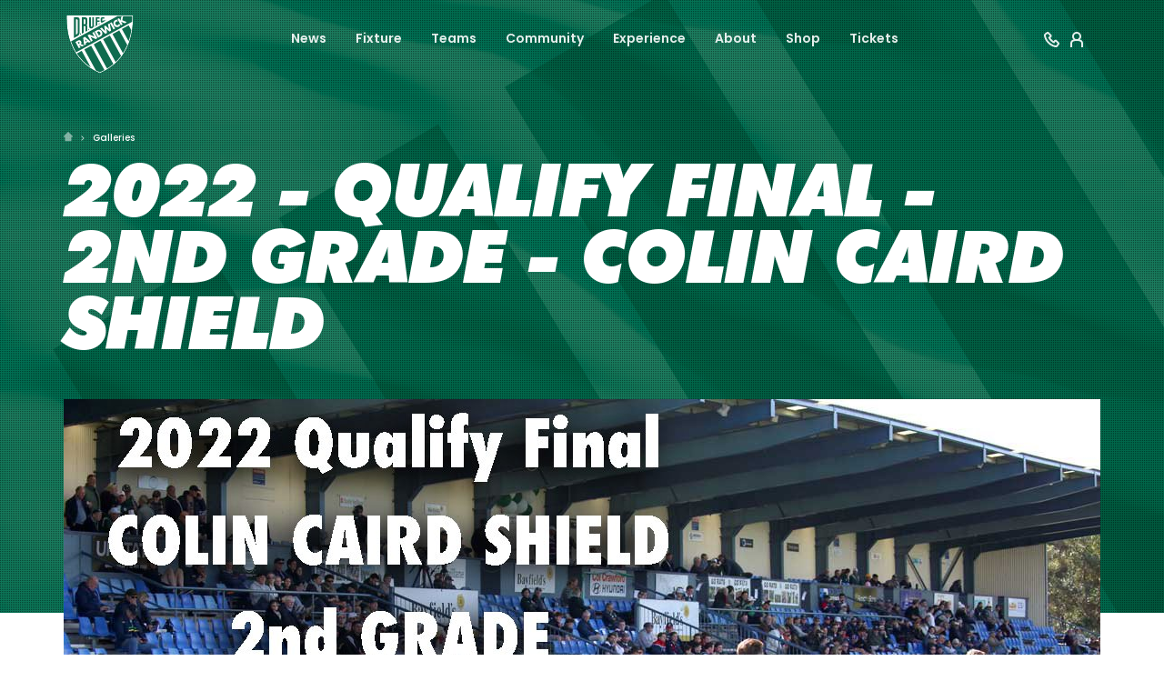

--- FILE ---
content_type: text/html; charset=UTF-8
request_url: https://randwickrugby.com.au/galleries/2022-qualify-final-2nd-grade-colin-caird-shield
body_size: 7708
content:
<!doctype html>
<html lang="en">

<head>
        <meta charset="utf-8">
    <meta http-equiv="X-UA-Compatible" content="IE=edge">
    <meta name="viewport" content="width=device-width, initial-scale=1, shrink-to-fit=no, minimum-scale=1.0, maximum-scale=1.0, user-scalable=no">
    
                
                
                                                
            
    
    <title>2022 - Qualify Final - 2nd GRADE - Colin Caird Shield - Randwick Rugby</title>
    <meta name="description" content="" />

        <meta property="fb:app_id" content="">
    <meta property="og:url" content="https://randwickrugby.com.au/galleries/2022-qualify-final-2nd-grade-colin-caird-shield" />
    <meta property="og:type" content="website" />
    <meta property="og:title" content="2022 - Qualify Final - 2nd GRADE - Colin Caird Shield - Randwick Rugby - RDRUFC" />
    <meta property="og:image" content="https://randwickrugby.com.au/images/content/_1200x600_crop_center-center_none/190418-Randwick-News-Placeholder.jpg" />
    <meta property="og:description" content="" />
    <meta property="og:site_name" content="Randwick Rugby" />

        <meta name="twitter:card" content="summary_large_image" />
    <meta name="twitter:site" content="" />
    <meta name="twitter:url" content="https://randwickrugby.com.au/galleries/2022-qualify-final-2nd-grade-colin-caird-shield" />
    <meta name="twitter:title" content="2022 - Qualify Final - 2nd GRADE - Colin Caird Shield - Randwick Rugby - RDRUFC" />
    <meta name="twitter:description" content="" />
    <meta name="twitter:image" content="https://randwickrugby.com.au/images/content/_1200x675_crop_center-center_none/190418-Randwick-News-Placeholder.jpg" />

    <link rel="apple-touch-icon" href="apple-touch-icon.png">
    
    <link rel="home" href="https://randwickrugby.com.au/" />
    <link rel="canonical" href="https://randwickrugby.com.au/galleries/2022-qualify-final-2nd-grade-colin-caird-shield">


    <!-- Styles -->
    <link href="https://fonts.googleapis.com/css?family=Poppins:400,500,600,700,900" rel="stylesheet">
    <link rel="stylesheet" type="text/css" href="/css/fonts.css">

            <link rel="stylesheet" type="text/css" href="/css/main.randwick.css?v=1.0.0">
    
        <!-- Global site tag (gtag.js) - Google Analytics -->
    <script async src="https://www.googletagmanager.com/gtag/js?id=UA-46285774-11"></script>
    <script>
        window.dataLayer = window.dataLayer || [];
        function gtag(){dataLayer.push(arguments);}
        gtag('js', new Date());
        gtag('config', 'UA-46285774-11');
    </script>
    
    </head>

<body data-nav="off" data-nav-m="off">

    <div class="page" id="top">
        
        <nav id="navbar" class="full navbar navbar-expand-lg fixed">
    <div class="container-fluid">
        <div class="col-12">
            <div class="row align-items-center justify-content-between">
                <button class="navbar-toggler navbar-toggler__menu collapsed" type="button" data-target="#navbarNav" aria-controls="navbarNav" aria-expanded="false" aria-label="Toggle navigation">
                    <svg class="menu" xmlns="http://www.w3.org/2000/svg" width="24" height="24" viewBox="0 0 24 24">
                        <g fill-rule="evenodd">
                            <path d="M5 8h14v2H5zM5 14h14v2H5z"/>
                        </g>
                    </svg>
                    <svg class="menu-close" width="24px" height="24px" viewBox="0 0 24 24" version="1.1" xmlns="http://www.w3.org/2000/svg">
                        <title>Menu close</title>
                        <g id="icon-/-menu-close" stroke="none" stroke-width="1" fill="none" fill-rule="evenodd">
                            <rect id="Rectangle" fill="#000000" transform="translate(12.000000, 12.000000) scale(-1, 1) rotate(45.000000) translate(-12.000000, -12.000000) " x="5" y="11" width="14" height="2"></rect>
                            <rect id="Rectangle-Copy" fill="#000000" transform="translate(12.000000, 12.000000) rotate(45.000000) translate(-12.000000, -12.000000) " x="5" y="11" width="14" height="2"></rect>
                        </g>
                    </svg>
                </button>

                <a class="navbar-brand" href="/">
                    <img src="https://randwickrugby.com.au/images/teams/randwick-logo.svg" alt="Randwick Rugby" class="navbar-brand--full">
                    <img src="https://randwickrugby.com.au/images/teams/randwick-logo.svg" alt="Randwick Rugby" class="navbar-brand--simple">
                </a>

                <a class="navbar-toggler navbar-toggler__search d-lg-none collapsed"></a>

                <div class="collapse navbar-collapse d-none d-lg-flex" id="navbarNav">
                    <ul class="navbar-nav m-lg-auto">

                        
    
        
                
                                    
                    
                        <li class=" dropdown">
    <a class="nav-link" href="/news" id="newsDropdown" role="button" aria-haspopup="true" aria-expanded="false">
        News
        <div class="toggle-dropdown">
            <img class="toggle-dropdown__open" src="/static/media/svg/plus-light.svg" alt="open dropdown">
            <img class="toggle-dropdown__close" src="/static/media/svg/minus.svg" alt="close dropdown">
        </div>
    </a>

    <div class="dropdown__menu" aria-labelledby="newsDropdown">
        <ul>
            <li><a class="dropdown__item" href="/news">News</a></li>
            <li><a class="dropdown__item" href="/video">Video</a></li>
            <li><a class="dropdown__item" href="/galleries">Galleries</a></li>
        </ul>
    </div>
</li>

                    
                
            
    
        
                
                                    
                    
                        <li class=" dropdown">
    <a class="nav-link" href="/fixture" id="fixtureDropdown" role="button" aria-haspopup="true" aria-expanded="false">
        Fixture
        <div class="toggle-dropdown">
            <img class="toggle-dropdown__open" src="/static/media/svg/plus-light.svg" alt="open dropdown">
            <img class="toggle-dropdown__close" src="/static/media/svg/minus.svg" alt="close dropdown">
        </div>
    </a>

    <div class="dropdown__menu" aria-labelledby="fixtureDropdown">
        <ul>
            <li><a class="dropdown__item" href="/fixture">Upcoming</a></li>
            <li><a class="dropdown__item" href="/results">Results</a></li>
            <li><a class="dropdown__item" href="/ladder">Ladder</a></li>
        </ul>
    </div>
</li>

                    
                
            
    
        
                
                                    
                    
                            <li class=" dropdown">
        <a class="nav-link" href="/teams" id="teamDropdown" role="button" aria-haspopup="true" aria-expanded="false">
            Teams
            <div class="toggle-dropdown">
                <img class="toggle-dropdown__open" src="/static/media/svg/plus-light.svg" alt="open dropdown">
                <img class="toggle-dropdown__close" src="/static/media/svg/minus.svg" alt="close dropdown">
            </div>
        </a>

        <div class="dropdown__menu" aria-labelledby="teamDropdown">
            <ul>
                                    <li><a class="dropdown__item" href="https://randwickrugby.com.au/teams/grade">Grade</a></li>
                                    <li><a class="dropdown__item" href="https://randwickrugby.com.au/teams/colts">Colts</a></li>
                                    <li><a class="dropdown__item" href="https://randwickrugby.com.au/teams/randwick-magic-1">Magic</a></li>
                                    <li><a class="dropdown__item" href="https://randwickrugby.com.au/teams/academy">Junior Academy</a></li>
                                    <li><a class="dropdown__item" href="https://randwickrugby.com.au/teams/juniors">Juniors</a></li>
                                    <li><a class="dropdown__item" href="https://randwickrugby.com.au/teams/nsw-juniors-state-championships">June long weekend</a></li>
                                    <li><a class="dropdown__item" href="https://randwickrugby.com.au/teams/round-14-randwick-v-southern-districts">Round 14: Randwick v Southern Districts</a></li>
                            </ul>
        </div>
    </li>

                    
                
            
    
        
                
                                    
                                            
                            <li class=" dropdown">
        <a class="nav-link" href="/community" id="communityDropdown" role="button" aria-haspopup="true" aria-expanded="false">
            Community
            <div class="toggle-dropdown">
                <img class="toggle-dropdown__open" src="/static/media/svg/plus-light.svg" alt="open dropdown">
                <img class="toggle-dropdown__close" src="/static/media/svg/minus.svg" alt="close dropdown">
            </div>
        </a>

        <div class="dropdown__menu" aria-labelledby="communityDropdown">
            <ul>
                                    <li><a class="dropdown__item" href="https://randwickrugby.com.au/community/our-foundation">Our Foundation</a></li>
                                    <li><a class="dropdown__item" href="https://randwickrugby.com.au/community/request-a-player">Request a Player or Coach</a></li>
                                    <li><a class="dropdown__item" href="https://randwickrugby.com.au/community/development-officers">Development Officers</a></li>
                                    <li><a class="dropdown__item" href="https://randwickrugby.com.au/community/get-into-rugby-club">Get into Rugby Club</a></li>
                                    <li><a class="dropdown__item" href="https://randwickrugby.com.au/community/get-into-rugby-schools">Get into Rugby Schools</a></li>
                            </ul>
        </div>
    </li>

                    
                
            
    
        
                
                                    
                                            
                            <li class=" dropdown">
        <a class="nav-link" href="/experience" id="experienceDropdown" role="button" aria-haspopup="true" aria-expanded="false">
            Experience
            <div class="toggle-dropdown">
                <img class="toggle-dropdown__open" src="/static/media/svg/plus-light.svg" alt="open dropdown">
                <img class="toggle-dropdown__close" src="/static/media/svg/minus.svg" alt="close dropdown">
            </div>
        </a>

        <div class="dropdown__menu" aria-labelledby="experienceDropdown">
            <ul>
                                    <li><a class="dropdown__item" href="https://randwickrugby.com.au/experience/events">Upcoming Events</a></li>
                                    <li><a class="dropdown__item" href="https://randwickrugby.com.au/experience/sit-quam-amet-ornare">Tickets</a></li>
                                    <li><a class="dropdown__item" href="https://randwickrugby.com.au/experience/lorem-aenean-tellus">Season Ticket</a></li>
                                    <li><a class="dropdown__item" href="https://randwickrugby.com.au/experience/hospitality">Hospitality</a></li>
                                    <li><a class="dropdown__item" href="https://randwickrugby.com.au/experience/how-to-watch">How to Watch</a></li>
                                    <li><a class="dropdown__item" href="https://randwickrugby.com.au/experience/subscribe">Newsletter</a></li>
                            </ul>
        </div>
    </li>

                    
                
            
    
        
                
                                    
                                            
                            <li class=" dropdown">
        <a class="nav-link" href="/about" id="aboutDropdown" role="button" aria-haspopup="true" aria-expanded="false">
            About
            <div class="toggle-dropdown">
                <img class="toggle-dropdown__open" src="/static/media/svg/plus-light.svg" alt="open dropdown">
                <img class="toggle-dropdown__close" src="/static/media/svg/minus.svg" alt="close dropdown">
            </div>
        </a>

        <div class="dropdown__menu" aria-labelledby="aboutDropdown">
            <ul>
                                    <li><a class="dropdown__item" href="https://randwickrugby.com.au/about/contact-us">Address</a></li>
                                    <li><a class="dropdown__item" href="https://randwickrugby.com.au/about/social-media">Social Media</a></li>
                                    <li><a class="dropdown__item" href="https://randwickrugby.com.au/about/the-club">History</a></li>
                                    <li><a class="dropdown__item" href="https://randwickrugby.com.au/about/life-members">Life Members</a></li>
                                    <li><a class="dropdown__item" href="https://randwickrugby.com.au/about/honour-board">Honour Board</a></li>
                                    <li><a class="dropdown__item" href="https://randwickrugby.com.au/about/governance">Governance</a></li>
                                    <li><a class="dropdown__item" href="https://randwickrugby.com.au/about/codes-policies">Codes &amp; Policies</a></li>
                                    <li><a class="dropdown__item" href="https://randwickrugby.com.au/about/total-brain-log-in">Total Brain</a></li>
                                    <li><a class="dropdown__item" href="https://randwickrugby.com.au/about/scholarship-program">Scholarships</a></li>
                                    <li><a class="dropdown__item" href="https://randwickrugby.com.au/about/randwick-drufc-privacy-policy">Privacy Policy</a></li>
                                    <li><a class="dropdown__item" href="https://randwickrugby.com.au/about/jobs-alerts">Jobs &amp; Careers</a></li>
                            </ul>
        </div>
    </li>

                    
                
            
    
        
                
            <li class="nav-item">
                <a class="nav-link" href="https://randwick-district-rugby-union-football-club.square.site/">Shop</a>
            </li>
    
            
    
        
                
            <li class="nav-item">
                <a class="nav-link" href="https://randwickrugby.com.au/experience/sit-quam-amet-ornare">Tickets</a>
            </li>
    
            
                        
                    </ul>

                    <div class="navbar__right d-none d-lg-block">
                        
                        <a href="/contact" class="nabar__right--contact">
                            <svg width="17px" height="24px" viewBox="0 -4 17 24" xmlns="http://www.w3.org/2000/svg" data-toggle="tooltip" data-placement="bottom" title="Contact Us">
                                <g id="contact" stroke="none" stroke-width="1" fill="none" fill-rule="evenodd">
                                    <path d="M6.61089938,4.55353295 L4.25210257,2.13465909 L4.18237454,1.99505477 C4.18356815,1.99744455 3.53282231,2.43286867 2.23013701,3.30132714 C2.07759237,3.40137642 1.98990031,3.57843486 1.99900007,3.73938092 C2.06698734,4.5334089 2.12227564,4.98201151 2.20720899,5.31149191 C2.73073213,7.32046383 4.00064398,9.42635337 5.78447394,11.2120795 C7.56820402,12.9977057 9.67162819,14.2688289 11.6755181,14.7921421 C12.0443015,14.8874132 12.6567794,14.9660194 13.2354176,14.9991196 C13.4264789,15.010049 13.6088202,14.9172603 13.7154869,14.7542803 L14.9950547,12.8091647 C14.99971,12.8020633 14.9572259,12.7752029 14.8676022,12.7285834 L12.7584559,10.6896403 L11.1402871,12.7658359 L10.3971062,12.366895 C9.13160438,11.6875712 8.24745409,11.0500063 7.27806211,10.0795426 C6.26804967,9.08377604 5.66927206,8.23754436 4.95130935,6.8999156 L4.55222284,6.15638174 L5.21806479,5.63795417 L6.61089938,4.55353295 Z M13.1211972,16.9958554 C12.423448,16.9559416 11.6920419,16.8620719 11.172718,16.7279068 C8.80558995,16.1097387 6.39451187,14.6526967 4.36950933,12.6255416 C2.34460667,10.5984865 0.8892502,8.18507495 0.271184788,5.81329205 C0.147329794,5.33284377 0.0843998765,4.82223804 0.00436767819,3.88335192 C-0.0483822788,2.98564942 0.378327905,2.12408181 1.12659515,1.63335493 L3.0750602,0.333029023 C4.02763123,-0.29276022 5.29718316,-0.0076935027 5.88336836,0.942799483 L8.34180003,3.46384583 L8.41011415,3.59573454 C8.85144009,4.44776788 8.62877065,5.50657202 7.86804225,6.10940835 L7.12683284,6.68651737 C7.58366332,7.44823173 8.02462865,8.00703741 8.68761133,8.66070058 C9.31884956,9.29260981 9.89042553,9.74690657 10.6132762,10.1885942 L11.2069402,9.4269136 C11.810288,8.66397992 12.884255,8.42821049 13.7407071,8.90452301 L13.855375,8.96829509 L16.0558651,11.0955417 C17.0072504,11.6814865 17.2926654,12.9522992 16.666809,13.9069967 L15.3882201,15.8506215 C14.8911853,16.6092084 14.028855,17.0477767 13.1211972,16.9958554 Z" id="Shape" fill="#FFFFFF" fill-rule="nonzero"></path>
                                </g>
                            </svg>
                        </a>
                    
                                        
                                            <a href="https://randwickrugby.com.au/experience/lorem-aenean-tellus" target="_blank" class="nabar__right--member">
                            <svg width="17px" height="24px" viewBox="0 -4 17 24" xmlns="http://www.w3.org/2000/svg" data-toggle="tooltip" data-placement="bottom" title="Member Portal">
                                <g id="member-portal" stroke="none" stroke-width="0" fill="none" fill-rule="evenodd">
                                    <g id="Group" fill-rule="nonzero">
                                        <path d="M7,9 C9.209139,9 11,7.209139 11,5 C11,2.790861 9.209139,1 7,1 C4.790861,1 3,2.790861 3,5 C3,7.209139 4.790861,9 7,9 Z" id="Oval-3" stroke="#FFFFFF" stroke-width="2"></path>
                                        <path d="M12,17 L12,12.9090909 C12,10.9829664 10.8017387,10 7,10 C3.19826129,10 2,10.9829664 2,12.9090909 L2,17 L0,17 L0,12.9090909 C0,10.1978749 1.66357422,8 7,8 C12.3364258,8 14,10.1978749 14,12.9090909 L14,17 L12,17 Z" id="Rectangle-8" fill="#FFFFFF"></path>
                                    </g>
                                </g>
                            </svg>
                        </a>
                                            
                    </div>

                </div>
            </div>
        </div>
    </div>
</nav>        <div class="mobile-nav" id="navbarNav" data-state="close">
    <ul class="navbar-nav m-lg-auto">

        
    
        
                
                                    
                    
                        <li class="nav-item dropdown">
    <a class="nav-link" href="#" id="newsDropdown" role="button" aria-haspopup="true" aria-expanded="false">
        News
        <div class="toggle-dropdown">
            <img class="toggle-dropdown__open" src="/static/media/svg/plus-light.svg" alt="open dropdown">
            <img class="toggle-dropdown__close" src="/static/media/svg/minus.svg" alt="close dropdown">
        </div>
    </a>

    <div class="dropdown__menu" aria-labelledby="newsDropdown">
        <ul>
            <li><a class="dropdown__item" href="/news">News</a></li>
            <li><a class="dropdown__item" href="/video">Video</a></li>
            <li><a class="dropdown__item" href="/galleries">Galleries</a></li>
        </ul>
    </div>
</li>

                    
                
            
    
        
                
                                    
                    
                        <li class="nav-item dropdown">
    <a class="nav-link" href="#" id="fixtureDropdown" role="button" aria-haspopup="true" aria-expanded="false">
        Fixture
        <div class="toggle-dropdown">
            <img class="toggle-dropdown__open" src="/static/media/svg/plus-light.svg" alt="open dropdown">
            <img class="toggle-dropdown__close" src="/static/media/svg/minus.svg" alt="close dropdown">
        </div>
    </a>

    <div class="dropdown__menu" aria-labelledby="fixtureDropdown">
        <ul>
            <li><a class="dropdown__item" href="/fixture">Upcoming</a></li>
            <li><a class="dropdown__item" href="/results">Results</a></li>
            <li><a class="dropdown__item" href="/ladder">Ladder</a></li>
        </ul>
    </div>
</li>

                    
                
            
    
        
                
                                    
                    
                            <li class="nav-item dropdown">
        <a class="nav-link" href="#" id="teamDropdown" role="button" aria-haspopup="true" aria-expanded="false">
            Teams
            <div class="toggle-dropdown">
                <img class="toggle-dropdown__open" src="/static/media/svg/plus-light.svg" alt="open dropdown">
                <img class="toggle-dropdown__close" src="/static/media/svg/minus.svg" alt="close dropdown">
            </div>
        </a>

        <div class="dropdown__menu" aria-labelledby="teamDropdown">
            <ul>
                                    <li><a class="dropdown__item" href="https://randwickrugby.com.au/teams/grade">Grade</a></li>
                                    <li><a class="dropdown__item" href="https://randwickrugby.com.au/teams/colts">Colts</a></li>
                                    <li><a class="dropdown__item" href="https://randwickrugby.com.au/teams/randwick-magic-1">Magic</a></li>
                                    <li><a class="dropdown__item" href="https://randwickrugby.com.au/teams/academy">Junior Academy</a></li>
                                    <li><a class="dropdown__item" href="https://randwickrugby.com.au/teams/juniors">Juniors</a></li>
                                    <li><a class="dropdown__item" href="https://randwickrugby.com.au/teams/nsw-juniors-state-championships">June long weekend</a></li>
                                    <li><a class="dropdown__item" href="https://randwickrugby.com.au/teams/round-14-randwick-v-southern-districts">Round 14: Randwick v Southern Districts</a></li>
                            </ul>
        </div>
    </li>

                    
                
            
    
        
                
                                    
                                            
                            <li class="nav-item dropdown">
        <a class="nav-link" href="#" id="communityDropdown" role="button" aria-haspopup="true" aria-expanded="false">
            Community
            <div class="toggle-dropdown">
                <img class="toggle-dropdown__open" src="/static/media/svg/plus-light.svg" alt="open dropdown">
                <img class="toggle-dropdown__close" src="/static/media/svg/minus.svg" alt="close dropdown">
            </div>
        </a>

        <div class="dropdown__menu" aria-labelledby="communityDropdown">
            <ul>
                                    <li><a class="dropdown__item" href="https://randwickrugby.com.au/community/our-foundation">Our Foundation</a></li>
                                    <li><a class="dropdown__item" href="https://randwickrugby.com.au/community/request-a-player">Request a Player or Coach</a></li>
                                    <li><a class="dropdown__item" href="https://randwickrugby.com.au/community/development-officers">Development Officers</a></li>
                                    <li><a class="dropdown__item" href="https://randwickrugby.com.au/community/get-into-rugby-club">Get into Rugby Club</a></li>
                                    <li><a class="dropdown__item" href="https://randwickrugby.com.au/community/get-into-rugby-schools">Get into Rugby Schools</a></li>
                            </ul>
        </div>
    </li>

                    
                
            
    
        
                
                                    
                                            
                            <li class="nav-item dropdown">
        <a class="nav-link" href="#" id="experienceDropdown" role="button" aria-haspopup="true" aria-expanded="false">
            Experience
            <div class="toggle-dropdown">
                <img class="toggle-dropdown__open" src="/static/media/svg/plus-light.svg" alt="open dropdown">
                <img class="toggle-dropdown__close" src="/static/media/svg/minus.svg" alt="close dropdown">
            </div>
        </a>

        <div class="dropdown__menu" aria-labelledby="experienceDropdown">
            <ul>
                                    <li><a class="dropdown__item" href="https://randwickrugby.com.au/experience/events">Upcoming Events</a></li>
                                    <li><a class="dropdown__item" href="https://randwickrugby.com.au/experience/sit-quam-amet-ornare">Tickets</a></li>
                                    <li><a class="dropdown__item" href="https://randwickrugby.com.au/experience/lorem-aenean-tellus">Season Ticket</a></li>
                                    <li><a class="dropdown__item" href="https://randwickrugby.com.au/experience/hospitality">Hospitality</a></li>
                                    <li><a class="dropdown__item" href="https://randwickrugby.com.au/experience/how-to-watch">How to Watch</a></li>
                                    <li><a class="dropdown__item" href="https://randwickrugby.com.au/experience/subscribe">Newsletter</a></li>
                            </ul>
        </div>
    </li>

                    
                
            
    
        
                
                                    
                                            
                            <li class="nav-item dropdown">
        <a class="nav-link" href="#" id="aboutDropdown" role="button" aria-haspopup="true" aria-expanded="false">
            About
            <div class="toggle-dropdown">
                <img class="toggle-dropdown__open" src="/static/media/svg/plus-light.svg" alt="open dropdown">
                <img class="toggle-dropdown__close" src="/static/media/svg/minus.svg" alt="close dropdown">
            </div>
        </a>

        <div class="dropdown__menu" aria-labelledby="aboutDropdown">
            <ul>
                                    <li><a class="dropdown__item" href="https://randwickrugby.com.au/about/contact-us">Address</a></li>
                                    <li><a class="dropdown__item" href="https://randwickrugby.com.au/about/social-media">Social Media</a></li>
                                    <li><a class="dropdown__item" href="https://randwickrugby.com.au/about/the-club">History</a></li>
                                    <li><a class="dropdown__item" href="https://randwickrugby.com.au/about/life-members">Life Members</a></li>
                                    <li><a class="dropdown__item" href="https://randwickrugby.com.au/about/honour-board">Honour Board</a></li>
                                    <li><a class="dropdown__item" href="https://randwickrugby.com.au/about/governance">Governance</a></li>
                                    <li><a class="dropdown__item" href="https://randwickrugby.com.au/about/codes-policies">Codes &amp; Policies</a></li>
                                    <li><a class="dropdown__item" href="https://randwickrugby.com.au/about/total-brain-log-in">Total Brain</a></li>
                                    <li><a class="dropdown__item" href="https://randwickrugby.com.au/about/scholarship-program">Scholarships</a></li>
                                    <li><a class="dropdown__item" href="https://randwickrugby.com.au/about/randwick-drufc-privacy-policy">Privacy Policy</a></li>
                                    <li><a class="dropdown__item" href="https://randwickrugby.com.au/about/jobs-alerts">Jobs &amp; Careers</a></li>
                            </ul>
        </div>
    </li>

                    
                
            
    
        
                
            <li class="nav-item">
                <a class="nav-link" href="https://randwick-district-rugby-union-football-club.square.site/">Shop</a>
            </li>
    
            
    
        
                
            <li class="nav-item">
                <a class="nav-link" href="https://randwickrugby.com.au/experience/sit-quam-amet-ornare">Tickets</a>
            </li>
    
            
        
        
        <li class="nav-item nav-item--extra">
            <a href="/contact">Contact Us</a>
        </li>

                <li class="nav-item nav-item--extra">
            <a href="https://randwickrugby.com.au/experience/lorem-aenean-tellus" target="_blank">Member Portal</a>
        </li>
        
        <li class="nav-text">© 2026 Randwick Rugby</li>
    </ul>
    <div class="navbar__right d-none d-lg-block">
        <svg xmlns="http://www.w3.org/2000/svg" width="24" height="24" viewBox="0 0 24 24" data-toggle="tooltip" data-placement="bottom" title="The Store">
            <path fill="none" fill-rule="nonzero" stroke-width="2" d="M19.765 7.095l-1.468 4.878-1.633-.159V20H8.101v-8.186l-1.633.159L5 7.095 9.594 5S11 6.21 12.383 6.21C13.765 6.21 15.17 5 15.17 5l4.594 2.095z"/>
        </svg>
        <svg xmlns="http://www.w3.org/2000/svg" width="24" height="24" viewBox="0 0 24 24">
            <path fill-rule="nonzero" d="M14.88 14.513l4.532 3.98L18.094 20l-4.637-4.071A5.964 5.964 0 0 1 10 17.026c-3.314 0-6-2.692-6-6.013C4 7.693 6.686 5 10 5s6 2.692 6 6.013a5.995 5.995 0 0 1-1.12 3.5zm-4.88.509c2.21 0 4-1.795 4-4.009a4.004 4.004 0 0 0-4-4.009c-2.21 0-4 1.795-4 4.01a4.004 4.004 0 0 0 4 4.008z"/>
        </svg>
    </div>
</div>

                    


	





        
            
    <div class="news-details">
        
    <section class="hero hero--sm">

            <div id="banner-image" class="hero--banner-image" style="background-image: url(https://randwickrugby.com.au/images/brand/site-header-texture-2.png)"></div>    
    
    <div class="container">
        <div class="hero__content row ">
            <div class="col-12">
                
                <ol class="breadcrumbs">

				
	    <a href="/" class="breadcrumbs__home">
	        <img src="/static/media/svg/home.svg" alt="Click for home">
	    </a>

	    			
						    <li><a href="/galleries">Galleries</a></li>
			
		        
</ol>
            </div>
            <div class="col-12 align-self-end hero__heading-container">
                
                <h1 class="text-white mb-0 hero__heading "> 2022 - Qualify Final - 2nd GRADE - Colin Caird Shield </h1>
                
                                    


	






	
			
		
	
	
				
	



                
            </div>
        </div>
    </div>
</section>

    <div class="container">

        <div class="news-details__image-wrap">

            
                <img class="news-details__display-image" src="https://randwickrugby.com.au/images/content/_mediaLarge/RRMC0304-copy2.jpg" alt="">
            
            
        </div>

        <div class="news-details__header">
    
    <div class="news-details__date">3 years ago</div>
    <div class="news-details__social">
        <h5 class="d-none d-sm-inline">Share</h5>

        <a href="http://www.facebook.com/sharer/sharer.php?u=https://randwickrugby.com.au/galleries/2022-qualify-final-2nd-grade-colin-caird-shield&title=https://randwickrugby.com.au/galleries/2022-qualify-final-2nd-grade-colin-caird-shield" target="_blank">
            <svg xmlns="http://www.w3.org/2000/svg" xmlns:xlink="http://www.w3.org/1999/xlink" width="80" height="80" viewBox="0 0 80 80">
    <defs>
        <path id="facebookA" d="M44.574 62.5V42.001h6.667l.995-8.023h-7.662v-5.11c0-2.32.626-3.892 3.831-3.892H52.5V17.81a54.497 54.497 0 0 0-5.944-.31c-5.892 0-9.907 3.728-9.907 10.573v5.904H30V42h6.649V62.5h7.925z"/>
    </defs>
    <g fill-rule="evenodd">
        <use fill-rule="nonzero" xlink:href="#facebookA"/>
    </g>
</svg>
 
        </a>
        <a href="http://twitter.com/intent/tweet?status=2022 - Qualify Final - 2nd GRADE - Colin Caird Shield+https://randwickrugby.com.au/galleries/2022-qualify-final-2nd-grade-colin-caird-shield" target="_blank">
            <svg xmlns="http://www.w3.org/2000/svg" xmlns:xlink="http://www.w3.org/1999/xlink" width="80" height="80" viewBox="0 0 80 80">
    <defs>
        <path id="twitterA" d="M31.652 59.072c16.982 0 26.269-14.069 26.269-26.268 0-.4-.008-.798-.027-1.194a18.783 18.783 0 0 0 4.606-4.78 18.43 18.43 0 0 1-5.302 1.453 9.263 9.263 0 0 0 4.06-5.107 18.502 18.502 0 0 1-5.863 2.24 9.223 9.223 0 0 0-6.739-2.916c-5.099 0-9.233 4.135-9.233 9.232 0 .725.08 1.429.239 2.105-7.673-.386-14.477-4.06-19.03-9.646a9.2 9.2 0 0 0-1.25 4.64c0 3.203 1.63 6.031 4.108 7.685a9.164 9.164 0 0 1-4.181-1.155c-.003.039-.003.077-.003.118 0 4.472 3.183 8.205 7.407 9.051a9.258 9.258 0 0 1-4.169.158 9.243 9.243 0 0 0 8.625 6.413 18.526 18.526 0 0 1-11.467 3.952c-.745 0-1.48-.043-2.202-.128a26.138 26.138 0 0 0 14.152 4.147"/>
    </defs>
    <g fill-rule="evenodd">
        <use xlink:href="#twitterA"/>
    </g>
</svg>
 
        </a>
    </div>
</div>

        <div class="row">
    <p class="lead col-12 col-lg-7">
                
    </p>
    <div class="news-details__content standard-content col-12 col-lg-7">
        

    
        <p><a href="https://photos.app.goo.gl/8FBHN7ScQ45Szjp8A">Click to view photos</a><br /></p>

    
    </div>


</div>
    </div>

</div>    
        
        
        
    <section class="footer-banner" style="background-image: url(https://randwickrugby.com.au/images/brand/site-header-texture-2.png)">

        <div class="footer-banner__container">

            
                <div class="footer-banner__top">
                    <div class="footer-banner__top__col">
                                                <h2 class="footer-banner__heading">Randwick Rugby<br>
                            <span class="color--tertiary">Online Store</span></h2>

                                                                                                                                                                        <a href="https://randwick-district-rugby-union-football-club.square.site" class="btn btn-secondary">Shop now!</a>
                        
                    </div>
                </div>
                <hr>

            
            <div class="footer-banner__bottom">
                <div class="footer-banner__content-wrap">
                    <h5>Randwick District Rugby Union Football Club Pty Ltd.</h5>
                    <p>Home of Randwick Rugby and the mighty Galloping Greens since 1882.</p>
                                            <a href="https://randwickrugby.com.au/contact">Contact Us</a>
                                    </div>
                
                                                                                    
                    <div class="footer-banner__content-wrap">
                        <img src="https://randwickrugby.com.au/images/partners/SRU-Shute-V2-copy.png" alt="">
                        <p>Proudly part of the Sydney Rugby Union and Charter Hall Shute Shield.</p>
                        <a href="https://www.shuteshield.com/" target="_blank">Learn more</a>
                    </div>

                            </div>
        </div>
    </section>

<footer class="footer" role="contentinfo">
    <div class="container">
        <div class="d-flex flex-column flex-md-row justify-content-md-between col-12">
            <div class="row align-items-center flex-column flex-md-row">
            <div>© 2026 Randwick Rugby</div>

            
                <a href="https://eastwoodsport.com" target="_blank">Site by Eastwood</a>
            </div>

            <div class="row justify-content-center">

                                                                                
                                <a href="https://www.facebook.com/RandwickRugby" target="_blank">
                    <svg xmlns="http://www.w3.org/2000/svg" xmlns:xlink="http://www.w3.org/1999/xlink" width="80" height="80" viewBox="0 0 80 80">
    <defs>
        <path id="facebookA" d="M44.574 62.5V42.001h6.667l.995-8.023h-7.662v-5.11c0-2.32.626-3.892 3.831-3.892H52.5V17.81a54.497 54.497 0 0 0-5.944-.31c-5.892 0-9.907 3.728-9.907 10.573v5.904H30V42h6.649V62.5h7.925z"/>
    </defs>
    <g fill-rule="evenodd">
        <use fill-rule="nonzero" xlink:href="#facebookA"/>
    </g>
</svg>
                </a>
                
                                <a href="https://twitter.com/GallopingGreens" target="_blank">
                    <svg xmlns="http://www.w3.org/2000/svg" xmlns:xlink="http://www.w3.org/1999/xlink" width="80" height="80" viewBox="0 0 80 80">
    <defs>
        <path id="twitterA" d="M31.652 59.072c16.982 0 26.269-14.069 26.269-26.268 0-.4-.008-.798-.027-1.194a18.783 18.783 0 0 0 4.606-4.78 18.43 18.43 0 0 1-5.302 1.453 9.263 9.263 0 0 0 4.06-5.107 18.502 18.502 0 0 1-5.863 2.24 9.223 9.223 0 0 0-6.739-2.916c-5.099 0-9.233 4.135-9.233 9.232 0 .725.08 1.429.239 2.105-7.673-.386-14.477-4.06-19.03-9.646a9.2 9.2 0 0 0-1.25 4.64c0 3.203 1.63 6.031 4.108 7.685a9.164 9.164 0 0 1-4.181-1.155c-.003.039-.003.077-.003.118 0 4.472 3.183 8.205 7.407 9.051a9.258 9.258 0 0 1-4.169.158 9.243 9.243 0 0 0 8.625 6.413 18.526 18.526 0 0 1-11.467 3.952c-.745 0-1.48-.043-2.202-.128a26.138 26.138 0 0 0 14.152 4.147"/>
    </defs>
    <g fill-rule="evenodd">
        <use xlink:href="#twitterA"/>
    </g>
</svg>
                </a>
                
                                <a href="https://www.instagram.com/galloping_green/" target="_blank">
                    <svg xmlns="http://www.w3.org/2000/svg" xmlns:xlink="http://www.w3.org/1999/xlink" width="80" height="80" viewBox="0 0 80 80">
    <defs>
        <path id="instagramA" d="M40 17.5c6.11 0 6.877.026 9.277.135 2.395.11 4.03.49 5.461 1.046 1.48.575 2.735 1.345 3.986 2.595 1.25 1.251 2.02 2.506 2.595 3.986.556 1.43.936 3.066 1.046 5.461.11 2.4.135 3.166.135 9.277 0 6.11-.026 6.877-.135 9.277-.11 2.395-.49 4.03-1.046 5.461-.575 1.48-1.345 2.735-2.595 3.986-1.251 1.25-2.506 2.02-3.986 2.595-1.43.556-3.066.936-5.461 1.046-2.4.11-3.166.135-9.277.135-6.11 0-6.877-.026-9.277-.135-2.395-.11-4.03-.49-5.461-1.046-1.48-.575-2.735-1.345-3.986-2.595-1.25-1.251-2.02-2.506-2.595-3.986-.556-1.43-.936-3.066-1.046-5.461-.11-2.4-.135-3.166-.135-9.277 0-6.11.026-6.877.135-9.277.11-2.395.49-4.03 1.046-5.461.575-1.48 1.345-2.735 2.595-3.986 1.251-1.25 2.506-2.02 3.986-2.595 1.43-.556 3.066-.936 5.461-1.046 2.4-.11 3.166-.135 9.277-.135zm0 4.054c-6.008 0-6.72.023-9.092.131-2.194.1-3.385.467-4.178.775-1.05.408-1.8.896-2.587 1.683-.787.787-1.275 1.537-1.683 2.587-.308.793-.675 1.984-.775 4.178-.108 2.373-.131 3.084-.131 9.092 0 6.008.023 6.72.131 9.092.1 2.194.467 3.385.775 4.178.408 1.05.896 1.8 1.683 2.587.787.787 1.537 1.275 2.587 1.683.793.308 1.984.675 4.178.775 2.372.108 3.084.131 9.092.131 6.008 0 6.72-.023 9.092-.131 2.194-.1 3.385-.467 4.178-.775 1.05-.408 1.8-.896 2.587-1.683.787-.787 1.275-1.537 1.683-2.587.308-.793.675-1.984.775-4.178.108-2.373.131-3.084.131-9.092 0-6.008-.023-6.72-.131-9.092-.1-2.194-.467-3.385-.775-4.178-.408-1.05-.896-1.8-1.683-2.587-.787-.787-1.537-1.275-2.587-1.683-.793-.308-1.984-.675-4.178-.775-2.373-.108-3.084-.131-9.092-.131zm0 6.892c6.381 0 11.554 5.173 11.554 11.554S46.381 51.554 40 51.554 28.446 46.381 28.446 40 33.619 28.446 40 28.446zM40 47.5a7.5 7.5 0 1 0 0-15 7.5 7.5 0 0 0 0 15zm14.71-19.51a2.7 2.7 0 1 1-5.4 0 2.7 2.7 0 0 1 5.4 0z"/>
    </defs>
    <g fill-rule="evenodd">
        <use xlink:href="#instagramA"/>
    </g>
</svg>
                </a>
                
                                <a href="https://www.youtube.com/user/wickstv/videos" target="_blank">
                    <svg xmlns="http://www.w3.org/2000/svg" xmlns:xlink="http://www.w3.org/1999/xlink" width="80" height="80" viewBox="0 0 80 80">
    <defs>
        <path id="youtubeA" d="M62.06 28.918C63 32.428 63 39.75 63 39.75s0 7.322-.94 10.831a5.635 5.635 0 0 1-3.978 3.979c-3.51.94-17.582.94-17.582.94s-14.072 0-17.581-.94a5.635 5.635 0 0 1-3.979-3.979C18 47.071 18 39.75 18 39.75s0-7.322.94-10.832a5.636 5.636 0 0 1 3.979-3.978C26.429 24 40.5 24 40.5 24s14.072 0 17.582.94a5.636 5.636 0 0 1 3.978 3.978zM36 46.5l11.69-6.75L36 33v13.5z"/>
    </defs>
    <g fill-rule="evenodd">
        <use xlink:href="#youtubeA"/>
    </g>
</svg>
                </a>
                
            </div>
        </div>
    </div>
</footer>

    </div>

    <script src="https://ajax.googleapis.com/ajax/libs/jquery/3.3.1/jquery.min.js"></script>
    <script src="https://cdnjs.cloudflare.com/ajax/libs/popper.js/1.14.3/umd/popper.min.js" integrity="sha384-ZMP7rVo3mIykV+2+9J3UJ46jBk0WLaUAdn689aCwoqbBJiSnjAK/l8WvCWPIPm49" crossorigin="anonymous"></script>
    <script src="/js/bootstrap.min.js"></script>
    <script src="//cdn.jsdelivr.net/npm/velocity-animate@1.5/velocity.min.js"></script>
    <script src="//cdn.jsdelivr.net/npm/velocity-animate@1.5/velocity.ui.min.js"></script>
    <script src="//cdnjs.cloudflare.com/ajax/libs/gsap/1.20.2/TweenMax.min.js"></script>
    <script src="/js/ScrollMagic.js"></script>
    <script src="/js/animation.gsap.js"></script>
    <script src="/js/bodyScrollLock.js"></script>
    <script src="/js/main.js?v=1.0.0"></script>
</body>

</html>


--- FILE ---
content_type: text/css
request_url: https://randwickrugby.com.au/css/fonts.css
body_size: 504
content:
/**
 * @license
 * MyFonts Webfont Build ID 3741444, 2019-03-31T19:52:56-0400
 * 
 * The fonts listed in this notice are subject to the End User License
 * Agreement(s) entered into by the website owner. All other parties are 
 * explicitly restricted from using the Licensed Webfonts(s).
 * 
 * You may obtain a valid license at the URLs below.
 * 
 * Webfont: FuturaBT-ExtraBlackItalic by Bitstream
 * URL: https://www.myfonts.com/fonts/bitstream/futura/pro-extra-black-italic-193053/
 * Copyright: Copyright &#x00A9; 2017 Monotype Imaging Inc. All rights reserved.
 * Licensed pageviews: 10,000
 * 
 * 
 * License: https://www.myfonts.com/viewlicense?type=web&buildid=3741444
 * 
 * © 2019 MyFonts Inc
*/


/* @import must be at top of file, otherwise CSS will not work */
@import url("//hello.myfonts.net/count/391704");

  
@font-face {font-family: 'FuturaBT-ExtraBlackItalic';src: url('/fonts/391704_0_0.eot');src: url('/fonts/391704_0_0.eot?#iefix') format('embedded-opentype'),url('/fonts/391704_0_0.woff2') format('woff2'),url('/fonts/391704_0_0.woff') format('woff'),url('/fonts/391704_0_0.ttf') format('truetype');}
 

--- FILE ---
content_type: image/svg+xml
request_url: https://randwickrugby.com.au/images/teams/randwick-logo.svg
body_size: 2955
content:
<?xml version="1.0" encoding="UTF-8"?>
<!-- Generator: Adobe Illustrator 23.0.3, SVG Export Plug-In . SVG Version: 6.00 Build 0)  -->
<svg xmlns="http://www.w3.org/2000/svg" xmlns:xlink="http://www.w3.org/1999/xlink" id="Layer_1" x="0px" y="0px" viewBox="0 0 592.59 530.74" style="enable-background:new 0 0 592.59 530.74;" xml:space="preserve">
<style type="text/css">
	.st0{fill:#FFFFFF;}
	.st1{fill:#106D50;}
	.st2{fill-rule:evenodd;clip-rule:evenodd;fill:#106D50;}
</style>
<path class="st0" d="M26.88,29.19c-1.12,0-2.05,0.91-2.07,2.03c-0.77,55.79,1.97,140.02,34.43,226.94  c41.94,112.32,120.87,194.05,234.6,242.93c0.53,0.23,1.13,0.23,1.66,0c113.72-48.88,192.65-130.62,234.6-242.93  c32.46-86.92,35.19-171.15,34.43-226.94v0c-0.02-1.12-0.94-2.03-2.07-2.03H26.88z"></path>
<g>
	<path class="st1" d="M107.84,340.63c29.48,45.14,67.28,83.14,113.14,113.8l-73.9-135.24L107.84,340.63z"></path>
	<path class="st1" d="M168.38,307.55l93.53,171.18c10.57,5.55,21.48,10.79,32.76,15.68c12.98-5.64,25.48-11.73,37.53-18.23   L223.57,277.39L168.38,307.55z"></path>
	<path class="st1" d="M244.87,265.76l108.38,198.35c18.37-11.22,35.53-23.54,51.49-36.95L300.07,235.6L244.87,265.76z"></path>
	<path class="st1" d="M321.36,223.96l101.95,186.6c16.21-15.43,30.97-32.14,44.31-50.08L376.56,193.8L321.36,223.96z"></path>
	<path class="st1" d="M397.85,182.17l85.24,156.01c13.43-20.89,25.09-43.28,34.98-67.16l-65.03-119.01L397.85,182.17z"></path>
	<path class="st1" d="M474.35,140.37l54.97,100.61c10.65-31.7,17.43-62.78,21.72-91.42l-21.5-39.35L474.35,140.37z"></path>
</g>
<path class="st1" d="M294.66,508.35c-1.24,0-2.47-0.25-3.62-0.74C175.47,457.93,95.25,374.84,52.6,260.64  C19.72,172.6,16.95,87.49,17.73,31.13c0.07-4.97,4.17-9.02,9.15-9.02h535.57c4.98,0,9.08,4.05,9.15,9.02v0  c0.77,56.36-2,141.48-34.88,229.51c-42.65,114.2-122.87,197.29-238.44,246.96C297.14,508.1,295.9,508.35,294.66,508.35z   M26.88,29.19c-1.12,0-2.05,0.91-2.07,2.03c-0.77,55.79,1.97,140.02,34.43,226.94c41.94,112.32,120.87,194.05,234.6,242.93  c0.53,0.23,1.13,0.23,1.66,0c113.72-48.88,192.65-130.62,234.6-242.93c32.46-86.92,35.19-171.15,34.43-226.94v0  c-0.02-1.12-0.94-2.03-2.07-2.03H26.88z"></path>
<path class="st2" d="M84.01,212.84c0,0.67,0.72,1.1,1.3,0.77c4.12-2.28,16.76-9.27,19.75-10.89c20.89-11.34,24.62-14.59,24.62-40.8  l-0.01-97.42c0.01-9-2.75-18.61-15.19-19.16H84.81c-0.49,0-0.88,0.4-0.88,0.88L84.01,212.84z M99.59,187.11l0-125.66  c9.74,0,14-0.71,14.25,4.8c0.13,2.82,0.16,86.62,0.16,96.17c0,5.67,1.11,13.48-2.4,17.08C110.39,180.73,102.29,185.57,99.59,187.11z  "></path>
<path class="st2" d="M186.4,109.41c7.29-5.14,6.25-10.61,6.33-22.11c0.05-7.01,0-21.08,0-27.25c0-8.34-6.63-14.61-15.49-14.61  c-8.16,0-24.11-0.06-28.02-0.08c-0.49,0-0.88,0.39-0.88,0.88l0.07,131.27c0,0.67,0.72,1.1,1.31,0.77l12.96-7.12  c0.28-0.16,0.46-0.45,0.46-0.77v-53.47c0,0,5.84-0.02,9.02-0.02c5.31,0,5.78,1.47,5.78,8.52c0,8.31,0.07,30.29,0.09,35.86  c0,0.67,0.72,1.08,1.3,0.77l12.94-7.01c0.28-0.15,0.46-0.45,0.46-0.78V119.8C192.74,113.56,189.39,110.07,186.4,109.41   M163.13,61.45c9.84,0,14.8-0.88,14.8,7.12c0,9.24,0.18,18.45,0,25.13c-0.17,6.36-3.2,6.9-14.8,6.9L163.13,61.45z"></path>
<path class="st2" d="M209.12,45.36c-0.49,0-0.88,0.39-0.88,0.87c-0.03,6.39-0.24,45.99-0.29,54.45c-0.04,6.79-0.76,20.37,1.09,25.99  c4.74,14.42,25.2,12.4,33.93-1.93c4.55-7.46,3.75-14.42,3.75-23.88V46.24c0-0.49-0.4-0.88-0.88-0.88h-12.05  c-0.49,0-0.88,0.39-0.88,0.88l-0.12,60.44c0,6.72,0.94,14.02-5.56,14.97c-3.91,0.57-4.82-1.65-4.9-5.25  c-0.02-0.92-0.05-62.09-0.05-70.17c0-0.49-0.4-0.88-0.88-0.88H209.12z"></path>
<path class="st2" d="M291.77,80.38v-9.21c0-0.49-0.4-0.88-0.88-0.88h-16.31c-0.49,0-0.89-0.4-0.88-0.89l0.18-11.9  c0.01-0.48,0.4-0.87,0.88-0.87h16.13c0.49,0,0.88-0.4,0.88-0.88v-9.5c0-0.49-0.4-0.88-0.88-0.88h-29.25c-0.49,0-0.88,0.4-0.88,0.88  v69.68c0,0.67,0.72,1.09,1.3,0.78l11.16-6.07c0.28-0.15,0.46-0.45,0.46-0.78v-27.7c0-0.49,0.4-0.88,0.88-0.88h16.32  C291.37,81.27,291.77,80.87,291.77,80.38z"></path>
<path class="st2" d="M315.35,56.62h15.74c0.49,0,0.88-0.4,0.88-0.88v-9.5c0-0.48-0.39-0.88-0.87-0.88  c-3.07-0.02-13.46-0.09-18.99,0.01c-6.1,0.11-9.69,3.75-9.69,9.95l0,24.55c0,9.75,9.82,9.3,12,8.12c1.76-0.96,14.54-7.96,17.13-9.38  c0.28-0.15,0.46-0.45,0.46-0.77l0-9.76c0-0.67-0.73-1.1-1.31-0.77l-14.87,8.32c-0.59,0.33-1.31-0.09-1.31-0.77l-0.05-17.35  C314.46,57.02,314.86,56.62,315.35,56.62z"></path>
<path class="st2" d="M205.44,147.75l-6.31,3.42l-0.09-6.13c0-1.04,0.57-2,1.48-2.5l5.63-3.05l0.09,6.91  C206.25,146.96,205.94,147.48,205.44,147.75z"></path>
<path class="st2" d="M140.49,183.35l-6.71,3.56l-0.02-6.6c0-1.04,0.57-2,1.48-2.5l6.03-3.19l0.02,7.37  C141.3,182.56,140.99,183.08,140.49,183.35z"></path>
<path class="st2" d="M255.27,120.5l-5.8,3.16l-0.02-5.6c0-1.04,0.57-2,1.48-2.5l5.12-2.79l0.02,6.37  C256.08,119.71,255.77,120.23,255.27,120.5z"></path>
<path class="st2" d="M291.82,100.34l-5.8,3.16L286,97.9c0-1.04,0.57-2,1.48-2.5l5.12-2.79l0.02,6.37  C292.62,99.54,292.31,100.07,291.82,100.34z"></path>
<path class="st2" d="M342.52,72.73l-5.8,3.16l-0.02-5.6c0-1.04,0.57-2,1.48-2.5L343.3,65l0.02,6.37  C343.33,71.94,343.02,72.46,342.52,72.73z"></path>
<g>
	<path class="st1" d="M558.12,35.65H438.07L60.19,241.55c1.07,3.17,2.17,6.34,3.32,9.51c10.32,28.6,23.06,55.2,38.14,79.8   L557.45,82.5C558.28,64.04,558.27,48.11,558.12,35.65z"></path>
</g>
<g>
	<path class="st0" d="M116.59,235.11c3.86-2.11,9.14-4.2,15.07-2.34c4.58,1.4,8.5,5.08,10.74,9.17c2.41,4.4,2.98,9.1,1.79,12.97   c-0.95,3.03-3.02,5.67-5.16,7.44l27.67,12.24l-16.59,9.09l-23.63-12.74l10.82,19.76L123.95,298l-28.2-51.48L116.59,235.11z    M121.75,262.28l2.55-1.39c2.01-1.1,4.57-3.2,5.34-5.64c0.45-1.55,0.22-3.63-0.67-5.25c-0.85-1.54-2.39-2.9-4.14-3.35   c-1.91-0.56-4.57-0.1-7.5,1.5l-2.55,1.4L121.75,262.28z"></path>
	<path class="st0" d="M198.64,245.85l-18.68,10.23l1.26,10.55l-14.12,7.74l-8.44-62.3l14.59-7.99l47.57,40.87l-14.28,7.82   L198.64,245.85z M189.5,237.61l-14.92-13.5l3.5,19.76L189.5,237.61z"></path>
	<path class="st0" d="M223.28,243.59l-28.2-51.48l13.35-7.31l41.87,18l-17.25-31.49l13.35-7.31l28.2,51.48l-13.35,7.31l-41.87-18   l17.25,31.49L223.28,243.59z"></path>
	<path class="st0" d="M280.4,212.31l-28.2-51.48l17.52-9.6c5.17-2.83,14.19-6.87,24.34-4.1c9.19,2.49,14.41,9.27,17.45,14.82   c3.72,6.79,5.32,13.74,3.05,21.51c-1.85,6.33-6.69,13.8-15.49,18.62L280.4,212.31z M287.53,193.65l2.7-1.48   c3.24-1.78,7.63-4.58,9.24-9.88c0.81-2.55,1.27-7.02-1.86-12.73c-2.62-4.79-6.33-8.07-10.19-9.07c-4.77-1.2-9.11,0.77-12.43,2.59   l-3.24,1.78L287.53,193.65z"></path>
	<path class="st0" d="M310.27,129.02l27.17,28.36l-7.34-39.22l10.65-5.83l28.33,27.73l-8.5-38.59l13.97-7.65l11.76,60.48   l-13.66,7.48L347,137.1l6.44,35.2l-13.58,7.44l-43.56-43.07L310.27,129.02z"></path>
	<path class="st0" d="M390.59,85.03l28.2,51.48l-13.35,7.31l-28.2-51.48L390.59,85.03z"></path>
	<path class="st0" d="M460.78,111.7c-4.27,4.85-6.86,7.07-10.18,8.89c-8.95,4.9-17.61,5.03-24.14,3.19   c-7.76-2.27-14.39-7.77-18.07-14.48c-4.02-7.33-4.66-16.01-2.6-23.26c2.02-7.12,7.03-14.28,15.05-18.68   c2.47-1.35,6.69-3.17,13.48-3.97l8.75,15.98c-7.24-2.96-12.5-0.48-14.74,0.75c-3.86,2.11-6.16,4.88-7.4,8.47   c-1.56,4.67-0.67,9.4,1.32,13.03c1.94,3.55,5.57,6.68,9.66,7.75c3.38,0.86,7.73,0.38,11.51-1.69c2.01-1.1,6.82-4.04,8.7-11.79   L460.78,111.7z"></path>
	<path class="st0" d="M463.34,72.77l4.74-30.19l16.52-9.05l-7.09,35.59L514.64,84l-17.29,9.47l-29.66-12.75l12.22,22.31l-13.35,7.31   l-28.2-51.48l13.35-7.31L463.34,72.77z"></path>
</g>
</svg>


--- FILE ---
content_type: image/svg+xml
request_url: https://randwickrugby.com.au/static/media/svg/home.svg
body_size: 598
content:
<?xml version="1.0" encoding="UTF-8"?>
<svg width="10px" height="11px" viewBox="0 0 10 11" version="1.1" xmlns="http://www.w3.org/2000/svg" xmlns:xlink="http://www.w3.org/1999/xlink">
    <!-- Generator: Sketch 51.2 (57519) - http://www.bohemiancoding.com/sketch -->
    <title>Group 3</title>
    <desc>Created with Sketch.</desc>
    <defs>
        <polygon id="path-1" points="0 1.85185185e-05 9.98296296 1.85185185e-05 9.98296296 10.4628519 0 10.4628519"></polygon>
    </defs>
    <g id="Symbols" stroke="none" stroke-width="1" fill="none" fill-rule="evenodd" opacity="0.7">
        <g id="element-/-bread-crumbs" transform="translate(0.000000, -2.000000)">
            <g id="Group-3" transform="translate(0.000000, 2.000000)">
                <mask id="mask-2" fill="white">
                    <use xlink:href="#path-1"></use>
                </mask>
                <g id="Clip-2"></g>
                <path d="M9.89803704,4.84548148 L5.09285185,0.0514074074 C5.04285185,-0.0171111111 4.94025926,-0.0171111111 4.89025926,0.0514074074 L0.0847037037,4.84548148 C-0.156407407,5.26325926 0.145074074,5.78585185 0.627666667,5.78585185 L1.41692593,5.78585185 L1.41692593,9.91511111 C1.41692593,10.2165926 1.66322222,10.4628889 1.96433333,10.4628889 L8.01877778,10.4628889 C8.31988889,10.4628889 8.56618519,10.2165926 8.56618519,9.91511111 L8.56618519,5.78585185 L9.35544444,5.78585185 C9.83766667,5.78585185 10.1395185,5.26325926 9.89803704,4.84548148" id="Fill-1" fill="#FEFEFE" mask="url(#mask-2)"></path>
            </g>
        </g>
    </g>
</svg>